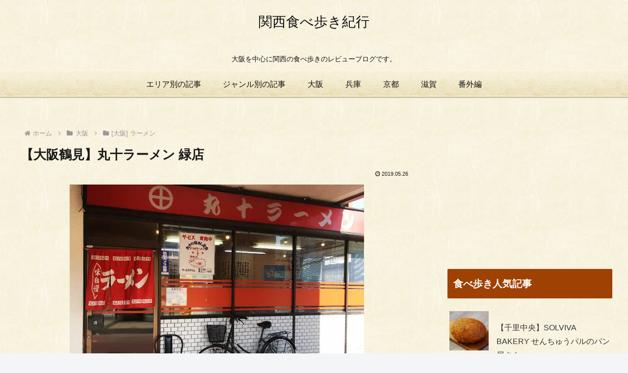

--- FILE ---
content_type: text/html; charset=utf-8
request_url: https://www.google.com/recaptcha/api2/aframe
body_size: 268
content:
<!DOCTYPE HTML><html><head><meta http-equiv="content-type" content="text/html; charset=UTF-8"></head><body><script nonce="8WnpqXizI9FjzfLuGcOqHg">/** Anti-fraud and anti-abuse applications only. See google.com/recaptcha */ try{var clients={'sodar':'https://pagead2.googlesyndication.com/pagead/sodar?'};window.addEventListener("message",function(a){try{if(a.source===window.parent){var b=JSON.parse(a.data);var c=clients[b['id']];if(c){var d=document.createElement('img');d.src=c+b['params']+'&rc='+(localStorage.getItem("rc::a")?sessionStorage.getItem("rc::b"):"");window.document.body.appendChild(d);sessionStorage.setItem("rc::e",parseInt(sessionStorage.getItem("rc::e")||0)+1);localStorage.setItem("rc::h",'1768983131538');}}}catch(b){}});window.parent.postMessage("_grecaptcha_ready", "*");}catch(b){}</script></body></html>